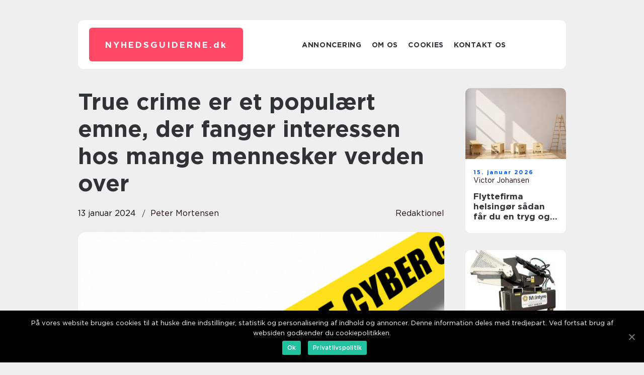

--- FILE ---
content_type: text/html; charset=UTF-8
request_url: https://nyhedsguiderne.dk/true-crime-er-et-populaert-emne-der-fanger-interessen-hos-mange-mennesker-verden-over/
body_size: 13034
content:
<!doctype html>
<html lang="da-DK">
<head>
    <meta charset="UTF-8">
    <meta name="viewport" content="width=device-width, initial-scale=1">

    <link rel="apple-touch-icon" sizes="180x180" href="https://nyhedsguiderne.dk/wp-content/themes/klikko7_c_04_06_2025/dest/images/favicon.png">
    <link rel="icon" type="image/png" sizes="32x32" href="https://nyhedsguiderne.dk/wp-content/themes/klikko7_c_04_06_2025/dest/images/favicon.png">
    <link rel="icon" type="image/png" sizes="16x16" href="https://nyhedsguiderne.dk/wp-content/themes/klikko7_c_04_06_2025/dest/images/favicon.png">
    <link href="https://nyhedsguiderne.dk/wp-content/themes/klikko7_c_04_06_2025/dest/fonts/fonts.css" rel="stylesheet">
            <title>True crime er et populært emne, der fanger interessen hos mange mennesker verden over</title>
    <meta name='robots' content='index, follow' />

	<!-- This site is optimized with the Yoast SEO plugin v25.3.1 - https://yoast.com/wordpress/plugins/seo/ -->
	<meta name="description" content="Opdag den spændende verden af true crime i denne omfattende artikel. Lær om historien og udviklingen af true crime, og få indsigt i hvorfor dette emne fascinerer så mange mennesker. Gå ikke glip af denne dybdegående undersøgelse af kriminelle begivenheder og deres indvirkning på samfundet." />
	<link rel="canonical" href="https://nyhedsguiderne.dk/true-crime-er-et-populaert-emne-der-fanger-interessen-hos-mange-mennesker-verden-over/" />
	<meta property="og:locale" content="da_DK" />
	<meta property="og:type" content="article" />
	<meta property="og:title" content="True Crime: En dybdegående undersøgelse af kriminalitetens fascinerende verden" />
	<meta property="og:description" content="Opdag den spændende verden af true crime i denne omfattende artikel. Lær om historien og udviklingen af true crime, og få indsigt i hvorfor dette emne fascinerer så mange mennesker. Gå ikke glip af denne dybdegående undersøgelse af kriminelle begivenheder og deres indvirkning på samfundet." />
	<meta property="og:url" content="https://nyhedsguiderne.dk/true-crime-er-et-populaert-emne-der-fanger-interessen-hos-mange-mennesker-verden-over/" />
	<meta property="og:site_name" content="Din guide til de vigtigste nyheder og begivenheder" />
	<meta property="article:published_time" content="2024-01-13T03:01:44+00:00" />
	<meta property="article:modified_time" content="2025-08-18T07:10:25+00:00" />
	<meta property="og:image" content="https://nyhedsguiderne.dk/wp-content/uploads/2024/01/pixabay-1862315.png" />
	<meta property="og:image:width" content="1000" />
	<meta property="og:image:height" content="445" />
	<meta property="og:image:type" content="image/png" />
	<meta name="author" content="Peter Mortensen" />
	<meta name="twitter:card" content="summary_large_image" />
	<script type="application/ld+json" class="yoast-schema-graph">{"@context":"https://schema.org","@graph":[{"@type":"WebPage","@id":"https://nyhedsguiderne.dk/true-crime-er-et-populaert-emne-der-fanger-interessen-hos-mange-mennesker-verden-over/","url":"https://nyhedsguiderne.dk/true-crime-er-et-populaert-emne-der-fanger-interessen-hos-mange-mennesker-verden-over/","name":"True Crime: En dybdegående undersøgelse af kriminalitetens fascinerende verden","isPartOf":{"@id":"https://nyhedsguiderne.dk/#website"},"primaryImageOfPage":{"@id":"https://nyhedsguiderne.dk/true-crime-er-et-populaert-emne-der-fanger-interessen-hos-mange-mennesker-verden-over/#primaryimage"},"image":{"@id":"https://nyhedsguiderne.dk/true-crime-er-et-populaert-emne-der-fanger-interessen-hos-mange-mennesker-verden-over/#primaryimage"},"thumbnailUrl":"https://nyhedsguiderne.dk/wp-content/uploads/2024/01/pixabay-1862315.png","datePublished":"2024-01-13T03:01:44+00:00","dateModified":"2025-08-18T07:10:25+00:00","author":{"@id":"https://nyhedsguiderne.dk/#/schema/person/ea04b88227b3b8e690b892d090afcf6e"},"description":"Opdag den spændende verden af true crime i denne omfattende artikel. Lær om historien og udviklingen af true crime, og få indsigt i hvorfor dette emne fascinerer så mange mennesker. Gå ikke glip af denne dybdegående undersøgelse af kriminelle begivenheder og deres indvirkning på samfundet.","breadcrumb":{"@id":"https://nyhedsguiderne.dk/true-crime-er-et-populaert-emne-der-fanger-interessen-hos-mange-mennesker-verden-over/#breadcrumb"},"inLanguage":"da-DK","potentialAction":[{"@type":"ReadAction","target":["https://nyhedsguiderne.dk/true-crime-er-et-populaert-emne-der-fanger-interessen-hos-mange-mennesker-verden-over/"]}]},{"@type":"ImageObject","inLanguage":"da-DK","@id":"https://nyhedsguiderne.dk/true-crime-er-et-populaert-emne-der-fanger-interessen-hos-mange-mennesker-verden-over/#primaryimage","url":"https://nyhedsguiderne.dk/wp-content/uploads/2024/01/pixabay-1862315.png","contentUrl":"https://nyhedsguiderne.dk/wp-content/uploads/2024/01/pixabay-1862315.png","width":1000,"height":445},{"@type":"BreadcrumbList","@id":"https://nyhedsguiderne.dk/true-crime-er-et-populaert-emne-der-fanger-interessen-hos-mange-mennesker-verden-over/#breadcrumb","itemListElement":[{"@type":"ListItem","position":1,"name":"Hjem","item":"https://nyhedsguiderne.dk/"},{"@type":"ListItem","position":2,"name":"True crime er et populært emne, der fanger interessen hos mange mennesker verden over"}]},{"@type":"WebSite","@id":"https://nyhedsguiderne.dk/#website","url":"https://nyhedsguiderne.dk/","name":"Din guide til de vigtigste nyheder og begivenheder","description":"Få en guide til de vigtigste nyheder og begivenheder fra forskellige kilder.","potentialAction":[{"@type":"SearchAction","target":{"@type":"EntryPoint","urlTemplate":"https://nyhedsguiderne.dk/?s={search_term_string}"},"query-input":{"@type":"PropertyValueSpecification","valueRequired":true,"valueName":"search_term_string"}}],"inLanguage":"da-DK"},{"@type":"Person","@id":"https://nyhedsguiderne.dk/#/schema/person/ea04b88227b3b8e690b892d090afcf6e","name":"Peter Mortensen","image":{"@type":"ImageObject","inLanguage":"da-DK","@id":"https://nyhedsguiderne.dk/#/schema/person/image/","url":"https://secure.gravatar.com/avatar/3533387db6842180ab9026a4bdc4b47c19cc2438cc5a3f31ca5581bc23fd3a1e?s=96&d=mm&r=g","contentUrl":"https://secure.gravatar.com/avatar/3533387db6842180ab9026a4bdc4b47c19cc2438cc5a3f31ca5581bc23fd3a1e?s=96&d=mm&r=g","caption":"Peter Mortensen"},"url":"https://nyhedsguiderne.dk/author/peter_mortensen/"}]}</script>
	<!-- / Yoast SEO plugin. -->


<link rel="alternate" type="application/rss+xml" title="Din guide til de vigtigste nyheder og begivenheder &raquo; True crime er et populært emne, der fanger interessen hos mange mennesker verden over-kommentar-feed" href="https://nyhedsguiderne.dk/true-crime-er-et-populaert-emne-der-fanger-interessen-hos-mange-mennesker-verden-over/feed/" />
<link rel="alternate" title="oEmbed (JSON)" type="application/json+oembed" href="https://nyhedsguiderne.dk/wp-json/oembed/1.0/embed?url=https%3A%2F%2Fnyhedsguiderne.dk%2Ftrue-crime-er-et-populaert-emne-der-fanger-interessen-hos-mange-mennesker-verden-over%2F" />
<link rel="alternate" title="oEmbed (XML)" type="text/xml+oembed" href="https://nyhedsguiderne.dk/wp-json/oembed/1.0/embed?url=https%3A%2F%2Fnyhedsguiderne.dk%2Ftrue-crime-er-et-populaert-emne-der-fanger-interessen-hos-mange-mennesker-verden-over%2F&#038;format=xml" />
<style id='wp-img-auto-sizes-contain-inline-css' type='text/css'>
img:is([sizes=auto i],[sizes^="auto," i]){contain-intrinsic-size:3000px 1500px}
/*# sourceURL=wp-img-auto-sizes-contain-inline-css */
</style>
<style id='wp-emoji-styles-inline-css' type='text/css'>

	img.wp-smiley, img.emoji {
		display: inline !important;
		border: none !important;
		box-shadow: none !important;
		height: 1em !important;
		width: 1em !important;
		margin: 0 0.07em !important;
		vertical-align: -0.1em !important;
		background: none !important;
		padding: 0 !important;
	}
/*# sourceURL=wp-emoji-styles-inline-css */
</style>
<style id='wp-block-library-inline-css' type='text/css'>
:root{--wp-block-synced-color:#7a00df;--wp-block-synced-color--rgb:122,0,223;--wp-bound-block-color:var(--wp-block-synced-color);--wp-editor-canvas-background:#ddd;--wp-admin-theme-color:#007cba;--wp-admin-theme-color--rgb:0,124,186;--wp-admin-theme-color-darker-10:#006ba1;--wp-admin-theme-color-darker-10--rgb:0,107,160.5;--wp-admin-theme-color-darker-20:#005a87;--wp-admin-theme-color-darker-20--rgb:0,90,135;--wp-admin-border-width-focus:2px}@media (min-resolution:192dpi){:root{--wp-admin-border-width-focus:1.5px}}.wp-element-button{cursor:pointer}:root .has-very-light-gray-background-color{background-color:#eee}:root .has-very-dark-gray-background-color{background-color:#313131}:root .has-very-light-gray-color{color:#eee}:root .has-very-dark-gray-color{color:#313131}:root .has-vivid-green-cyan-to-vivid-cyan-blue-gradient-background{background:linear-gradient(135deg,#00d084,#0693e3)}:root .has-purple-crush-gradient-background{background:linear-gradient(135deg,#34e2e4,#4721fb 50%,#ab1dfe)}:root .has-hazy-dawn-gradient-background{background:linear-gradient(135deg,#faaca8,#dad0ec)}:root .has-subdued-olive-gradient-background{background:linear-gradient(135deg,#fafae1,#67a671)}:root .has-atomic-cream-gradient-background{background:linear-gradient(135deg,#fdd79a,#004a59)}:root .has-nightshade-gradient-background{background:linear-gradient(135deg,#330968,#31cdcf)}:root .has-midnight-gradient-background{background:linear-gradient(135deg,#020381,#2874fc)}:root{--wp--preset--font-size--normal:16px;--wp--preset--font-size--huge:42px}.has-regular-font-size{font-size:1em}.has-larger-font-size{font-size:2.625em}.has-normal-font-size{font-size:var(--wp--preset--font-size--normal)}.has-huge-font-size{font-size:var(--wp--preset--font-size--huge)}.has-text-align-center{text-align:center}.has-text-align-left{text-align:left}.has-text-align-right{text-align:right}.has-fit-text{white-space:nowrap!important}#end-resizable-editor-section{display:none}.aligncenter{clear:both}.items-justified-left{justify-content:flex-start}.items-justified-center{justify-content:center}.items-justified-right{justify-content:flex-end}.items-justified-space-between{justify-content:space-between}.screen-reader-text{border:0;clip-path:inset(50%);height:1px;margin:-1px;overflow:hidden;padding:0;position:absolute;width:1px;word-wrap:normal!important}.screen-reader-text:focus{background-color:#ddd;clip-path:none;color:#444;display:block;font-size:1em;height:auto;left:5px;line-height:normal;padding:15px 23px 14px;text-decoration:none;top:5px;width:auto;z-index:100000}html :where(.has-border-color){border-style:solid}html :where([style*=border-top-color]){border-top-style:solid}html :where([style*=border-right-color]){border-right-style:solid}html :where([style*=border-bottom-color]){border-bottom-style:solid}html :where([style*=border-left-color]){border-left-style:solid}html :where([style*=border-width]){border-style:solid}html :where([style*=border-top-width]){border-top-style:solid}html :where([style*=border-right-width]){border-right-style:solid}html :where([style*=border-bottom-width]){border-bottom-style:solid}html :where([style*=border-left-width]){border-left-style:solid}html :where(img[class*=wp-image-]){height:auto;max-width:100%}:where(figure){margin:0 0 1em}html :where(.is-position-sticky){--wp-admin--admin-bar--position-offset:var(--wp-admin--admin-bar--height,0px)}@media screen and (max-width:600px){html :where(.is-position-sticky){--wp-admin--admin-bar--position-offset:0px}}

/*# sourceURL=wp-block-library-inline-css */
</style><style id='global-styles-inline-css' type='text/css'>
:root{--wp--preset--aspect-ratio--square: 1;--wp--preset--aspect-ratio--4-3: 4/3;--wp--preset--aspect-ratio--3-4: 3/4;--wp--preset--aspect-ratio--3-2: 3/2;--wp--preset--aspect-ratio--2-3: 2/3;--wp--preset--aspect-ratio--16-9: 16/9;--wp--preset--aspect-ratio--9-16: 9/16;--wp--preset--color--black: #000000;--wp--preset--color--cyan-bluish-gray: #abb8c3;--wp--preset--color--white: #ffffff;--wp--preset--color--pale-pink: #f78da7;--wp--preset--color--vivid-red: #cf2e2e;--wp--preset--color--luminous-vivid-orange: #ff6900;--wp--preset--color--luminous-vivid-amber: #fcb900;--wp--preset--color--light-green-cyan: #7bdcb5;--wp--preset--color--vivid-green-cyan: #00d084;--wp--preset--color--pale-cyan-blue: #8ed1fc;--wp--preset--color--vivid-cyan-blue: #0693e3;--wp--preset--color--vivid-purple: #9b51e0;--wp--preset--gradient--vivid-cyan-blue-to-vivid-purple: linear-gradient(135deg,rgb(6,147,227) 0%,rgb(155,81,224) 100%);--wp--preset--gradient--light-green-cyan-to-vivid-green-cyan: linear-gradient(135deg,rgb(122,220,180) 0%,rgb(0,208,130) 100%);--wp--preset--gradient--luminous-vivid-amber-to-luminous-vivid-orange: linear-gradient(135deg,rgb(252,185,0) 0%,rgb(255,105,0) 100%);--wp--preset--gradient--luminous-vivid-orange-to-vivid-red: linear-gradient(135deg,rgb(255,105,0) 0%,rgb(207,46,46) 100%);--wp--preset--gradient--very-light-gray-to-cyan-bluish-gray: linear-gradient(135deg,rgb(238,238,238) 0%,rgb(169,184,195) 100%);--wp--preset--gradient--cool-to-warm-spectrum: linear-gradient(135deg,rgb(74,234,220) 0%,rgb(151,120,209) 20%,rgb(207,42,186) 40%,rgb(238,44,130) 60%,rgb(251,105,98) 80%,rgb(254,248,76) 100%);--wp--preset--gradient--blush-light-purple: linear-gradient(135deg,rgb(255,206,236) 0%,rgb(152,150,240) 100%);--wp--preset--gradient--blush-bordeaux: linear-gradient(135deg,rgb(254,205,165) 0%,rgb(254,45,45) 50%,rgb(107,0,62) 100%);--wp--preset--gradient--luminous-dusk: linear-gradient(135deg,rgb(255,203,112) 0%,rgb(199,81,192) 50%,rgb(65,88,208) 100%);--wp--preset--gradient--pale-ocean: linear-gradient(135deg,rgb(255,245,203) 0%,rgb(182,227,212) 50%,rgb(51,167,181) 100%);--wp--preset--gradient--electric-grass: linear-gradient(135deg,rgb(202,248,128) 0%,rgb(113,206,126) 100%);--wp--preset--gradient--midnight: linear-gradient(135deg,rgb(2,3,129) 0%,rgb(40,116,252) 100%);--wp--preset--font-size--small: 13px;--wp--preset--font-size--medium: 20px;--wp--preset--font-size--large: 36px;--wp--preset--font-size--x-large: 42px;--wp--preset--spacing--20: 0.44rem;--wp--preset--spacing--30: 0.67rem;--wp--preset--spacing--40: 1rem;--wp--preset--spacing--50: 1.5rem;--wp--preset--spacing--60: 2.25rem;--wp--preset--spacing--70: 3.38rem;--wp--preset--spacing--80: 5.06rem;--wp--preset--shadow--natural: 6px 6px 9px rgba(0, 0, 0, 0.2);--wp--preset--shadow--deep: 12px 12px 50px rgba(0, 0, 0, 0.4);--wp--preset--shadow--sharp: 6px 6px 0px rgba(0, 0, 0, 0.2);--wp--preset--shadow--outlined: 6px 6px 0px -3px rgb(255, 255, 255), 6px 6px rgb(0, 0, 0);--wp--preset--shadow--crisp: 6px 6px 0px rgb(0, 0, 0);}:where(.is-layout-flex){gap: 0.5em;}:where(.is-layout-grid){gap: 0.5em;}body .is-layout-flex{display: flex;}.is-layout-flex{flex-wrap: wrap;align-items: center;}.is-layout-flex > :is(*, div){margin: 0;}body .is-layout-grid{display: grid;}.is-layout-grid > :is(*, div){margin: 0;}:where(.wp-block-columns.is-layout-flex){gap: 2em;}:where(.wp-block-columns.is-layout-grid){gap: 2em;}:where(.wp-block-post-template.is-layout-flex){gap: 1.25em;}:where(.wp-block-post-template.is-layout-grid){gap: 1.25em;}.has-black-color{color: var(--wp--preset--color--black) !important;}.has-cyan-bluish-gray-color{color: var(--wp--preset--color--cyan-bluish-gray) !important;}.has-white-color{color: var(--wp--preset--color--white) !important;}.has-pale-pink-color{color: var(--wp--preset--color--pale-pink) !important;}.has-vivid-red-color{color: var(--wp--preset--color--vivid-red) !important;}.has-luminous-vivid-orange-color{color: var(--wp--preset--color--luminous-vivid-orange) !important;}.has-luminous-vivid-amber-color{color: var(--wp--preset--color--luminous-vivid-amber) !important;}.has-light-green-cyan-color{color: var(--wp--preset--color--light-green-cyan) !important;}.has-vivid-green-cyan-color{color: var(--wp--preset--color--vivid-green-cyan) !important;}.has-pale-cyan-blue-color{color: var(--wp--preset--color--pale-cyan-blue) !important;}.has-vivid-cyan-blue-color{color: var(--wp--preset--color--vivid-cyan-blue) !important;}.has-vivid-purple-color{color: var(--wp--preset--color--vivid-purple) !important;}.has-black-background-color{background-color: var(--wp--preset--color--black) !important;}.has-cyan-bluish-gray-background-color{background-color: var(--wp--preset--color--cyan-bluish-gray) !important;}.has-white-background-color{background-color: var(--wp--preset--color--white) !important;}.has-pale-pink-background-color{background-color: var(--wp--preset--color--pale-pink) !important;}.has-vivid-red-background-color{background-color: var(--wp--preset--color--vivid-red) !important;}.has-luminous-vivid-orange-background-color{background-color: var(--wp--preset--color--luminous-vivid-orange) !important;}.has-luminous-vivid-amber-background-color{background-color: var(--wp--preset--color--luminous-vivid-amber) !important;}.has-light-green-cyan-background-color{background-color: var(--wp--preset--color--light-green-cyan) !important;}.has-vivid-green-cyan-background-color{background-color: var(--wp--preset--color--vivid-green-cyan) !important;}.has-pale-cyan-blue-background-color{background-color: var(--wp--preset--color--pale-cyan-blue) !important;}.has-vivid-cyan-blue-background-color{background-color: var(--wp--preset--color--vivid-cyan-blue) !important;}.has-vivid-purple-background-color{background-color: var(--wp--preset--color--vivid-purple) !important;}.has-black-border-color{border-color: var(--wp--preset--color--black) !important;}.has-cyan-bluish-gray-border-color{border-color: var(--wp--preset--color--cyan-bluish-gray) !important;}.has-white-border-color{border-color: var(--wp--preset--color--white) !important;}.has-pale-pink-border-color{border-color: var(--wp--preset--color--pale-pink) !important;}.has-vivid-red-border-color{border-color: var(--wp--preset--color--vivid-red) !important;}.has-luminous-vivid-orange-border-color{border-color: var(--wp--preset--color--luminous-vivid-orange) !important;}.has-luminous-vivid-amber-border-color{border-color: var(--wp--preset--color--luminous-vivid-amber) !important;}.has-light-green-cyan-border-color{border-color: var(--wp--preset--color--light-green-cyan) !important;}.has-vivid-green-cyan-border-color{border-color: var(--wp--preset--color--vivid-green-cyan) !important;}.has-pale-cyan-blue-border-color{border-color: var(--wp--preset--color--pale-cyan-blue) !important;}.has-vivid-cyan-blue-border-color{border-color: var(--wp--preset--color--vivid-cyan-blue) !important;}.has-vivid-purple-border-color{border-color: var(--wp--preset--color--vivid-purple) !important;}.has-vivid-cyan-blue-to-vivid-purple-gradient-background{background: var(--wp--preset--gradient--vivid-cyan-blue-to-vivid-purple) !important;}.has-light-green-cyan-to-vivid-green-cyan-gradient-background{background: var(--wp--preset--gradient--light-green-cyan-to-vivid-green-cyan) !important;}.has-luminous-vivid-amber-to-luminous-vivid-orange-gradient-background{background: var(--wp--preset--gradient--luminous-vivid-amber-to-luminous-vivid-orange) !important;}.has-luminous-vivid-orange-to-vivid-red-gradient-background{background: var(--wp--preset--gradient--luminous-vivid-orange-to-vivid-red) !important;}.has-very-light-gray-to-cyan-bluish-gray-gradient-background{background: var(--wp--preset--gradient--very-light-gray-to-cyan-bluish-gray) !important;}.has-cool-to-warm-spectrum-gradient-background{background: var(--wp--preset--gradient--cool-to-warm-spectrum) !important;}.has-blush-light-purple-gradient-background{background: var(--wp--preset--gradient--blush-light-purple) !important;}.has-blush-bordeaux-gradient-background{background: var(--wp--preset--gradient--blush-bordeaux) !important;}.has-luminous-dusk-gradient-background{background: var(--wp--preset--gradient--luminous-dusk) !important;}.has-pale-ocean-gradient-background{background: var(--wp--preset--gradient--pale-ocean) !important;}.has-electric-grass-gradient-background{background: var(--wp--preset--gradient--electric-grass) !important;}.has-midnight-gradient-background{background: var(--wp--preset--gradient--midnight) !important;}.has-small-font-size{font-size: var(--wp--preset--font-size--small) !important;}.has-medium-font-size{font-size: var(--wp--preset--font-size--medium) !important;}.has-large-font-size{font-size: var(--wp--preset--font-size--large) !important;}.has-x-large-font-size{font-size: var(--wp--preset--font-size--x-large) !important;}
/*# sourceURL=global-styles-inline-css */
</style>

<style id='classic-theme-styles-inline-css' type='text/css'>
/*! This file is auto-generated */
.wp-block-button__link{color:#fff;background-color:#32373c;border-radius:9999px;box-shadow:none;text-decoration:none;padding:calc(.667em + 2px) calc(1.333em + 2px);font-size:1.125em}.wp-block-file__button{background:#32373c;color:#fff;text-decoration:none}
/*# sourceURL=/wp-includes/css/classic-themes.min.css */
</style>
<link rel='stylesheet' id='theme-a-style-css' href='https://nyhedsguiderne.dk/wp-content/themes/klikko7_c_04_06_2025/style.css?ver=6.9' type='text/css' media='all' />
<link rel='stylesheet' id='main-style-css' href='https://nyhedsguiderne.dk/wp-content/themes/klikko7_c_04_06_2025/dest/css/app.css?ver=6.9' type='text/css' media='all' />
<link rel='stylesheet' id='owl-carousel-css' href='https://nyhedsguiderne.dk/wp-content/themes/klikko7_c_04_06_2025/dest/css/owl.carousel.min.css?ver=1' type='text/css' media='all' />
<script type="text/javascript" src="https://nyhedsguiderne.dk/wp-includes/js/jquery/jquery.min.js?ver=3.7.1" id="jquery-core-js"></script>
<script type="text/javascript" src="https://nyhedsguiderne.dk/wp-includes/js/jquery/jquery-migrate.min.js?ver=3.4.1" id="jquery-migrate-js"></script>
<link rel="https://api.w.org/" href="https://nyhedsguiderne.dk/wp-json/" /><link rel="alternate" title="JSON" type="application/json" href="https://nyhedsguiderne.dk/wp-json/wp/v2/posts/271" /><link rel="EditURI" type="application/rsd+xml" title="RSD" href="https://nyhedsguiderne.dk/xmlrpc.php?rsd" />
<meta name="generator" content="WordPress 6.9" />
<link rel='shortlink' href='https://nyhedsguiderne.dk/?p=271' />
<script type="text/javascript">var ajaxurl = "https://nyhedsguiderne.dk/wp-admin/admin-ajax.php";</script>
    <script type="application/ld+json">
        {
          "@context": "https://schema.org",
          "@type": "NewsArticle",
          "mainEntityOfPage": {
            "@type": "WebPage",
            "@id": "https://nyhedsguiderne.dk/true-crime-er-et-populaert-emne-der-fanger-interessen-hos-mange-mennesker-verden-over/"
          },
          "headline": "True crime er et populært emne, der fanger interessen hos mange mennesker verden over",
          "image": "https://nyhedsguiderne.dk/wp-content/uploads/2024/01/pixabay-1862315.png",
          "datePublished": "2024-01-13T04:01:44+01:00",
          "dateModified":  "2025-08-18T09:10:25+02:00",
          "author": {
            "@type": "Person",
            "name": "Peter Mortensen"
          },
          "publisher": {
             "@type": "Organization",
             "name": "Din guide til de vigtigste nyheder og begivenheder",
             "logo": {
                "@type": "ImageObject",
                "url": "https://nyhedsguiderne.dk/wp-content/themes/klikko7_c_04_06_2025/dest/images/favicon.png"
             }
          }
        }

    </script>

    </head>

<body class="wp-singular post-template-default single single-post postid-271 single-format-standard wp-theme-klikko7_c_04_06_2025">
<main>
    <div class="czd-top-banner">
        <div id="HeaderWideBanner970" class="czd-banner czd-wide-banner"></div>    </div>
    <div class="czd-main-wrapper">
        <div class="czd-left-banner-block">
            <div id="LeftSidebarScrollBanner300" class="czd-banner"></div>        </div>
        <div class="czd-section-body">
            <header class="czd-header-block">
                <div class="czd-max-width-content czd-container-fluid">
                    <div class="czd-header-block__wrapper">
                        <div class="czd-header-logo__wrapper">
                            <a href="https://nyhedsguiderne.dk" class="czd-header-logo">
                                <span class="czd-site-name">
                                    nyhedsguiderne.<span>dk</span>                                </span>
                            </a>
                        </div>

                        <div id="czd-burger-nav" class="czd-nav__burger">
                            <i class="czd-burger-item"></i>
                            <i class="czd-burger-item"></i>
                            <i class="czd-burger-item"></i>
                        </div>

                        <div class="czd-header-nav">
                            <div class="menu-klikko-main-menu-container"><ul id="menu-klikko-main-menu" class="menu"><li id="menu-item-461" class="menu-item menu-item-type-post_type menu-item-object-page menu-item-461"><a href="https://nyhedsguiderne.dk/annoncering/">Annoncering</a></li>
<li id="menu-item-462" class="menu-item menu-item-type-post_type menu-item-object-page menu-item-462"><a href="https://nyhedsguiderne.dk/om-os/">Om os</a></li>
<li id="menu-item-463" class="menu-item menu-item-type-post_type menu-item-object-page menu-item-privacy-policy menu-item-463"><a rel="privacy-policy" href="https://nyhedsguiderne.dk/cookies/">Cookies</a></li>
<li id="menu-item-464" class="menu-item menu-item-type-post_type menu-item-object-page menu-item-464"><a href="https://nyhedsguiderne.dk/kontakt-os/">Kontakt os</a></li>
</ul></div>
                            <div class="czd-header-nav__close">
                                <span></span>
                                <span></span>
                            </div>
                        </div>
                    </div>
                    <div class="czd-mobile-banner-top">
                        <div id="LeftSidebarScrollBanner300" class="czd-banner"></div>                    </div>
                </div>
            </header>

    <div class="czd-single-blog">
        <section class="czd-main-content">
            <div class="czd-main-block">
                <div class="czd-hero-content">
                    <h1>True crime er et populært emne, der fanger interessen hos mange mennesker verden over</h1>
                                        <div class="czd-hero-data">
                        <div class="czd-card-info">
                            <div class="czd-card-date">
                                13 januar 2024                            </div>
                            <div class="czd-card-author">
                                <a href="https://nyhedsguiderne.dk/author/peter_mortensen/">Peter Mortensen</a>                            </div>
                        </div>
                                                    <div class="czd-card-categories">
                                <a href="https://nyhedsguiderne.dk/category/redaktionel/" rel="tag">redaktionel</a>                            </div>
                                            </div>
                                            <div class="czd-main-content__image">
                            <img width="728" height="445" src="https://nyhedsguiderne.dk/wp-content/uploads/2024/01/pixabay-1862315-728x445.png" class="attachment-front-large size-front-large" alt="" decoding="async" fetchpriority="high" />                        </div>
                                        <div class="czd-main-content__text">
                                                <p>
                         <picture><source srcset="https://wsnonline.dk/storage/image-gallery-images/pixabay-268908.webp" type="image/webp"><source srcset="https://wsnonline.dk/storage/image-gallery-images/pixabay-268908.webp" type="image/jpeg"><img decoding="async" style="max-width: 400px!important; height: auto!important;display: block!important; margin-left: auto!important; margin-right: auto!important;" src="https://wsnonline.dk/storage/image-gallery-images/pixabay-268908.jpeg" alt="crime">
                         </picture></p>
<p>Det handler om virkelige kriminelle begivenheder, der har fundet sted, og hvordan de forskellige forbrydelser er blevet løst. I denne artikel vil vi udforske, hvad true crime handler om, hvordan det er udviklet sig over tid, og hvorfor det fascinerer så mange mennesker.</p>
<p>True crime kan defineres som enhver form for kriminalitet, der er baseret på virkelige hændelser. Det kan omfatte alt fra seriemordere til forsvindinger, økonomisk kriminalitet og gidseltagninger. Dette emne inddrager ofte politiarbejde, efterforskning og retssystemet, og det giver læseren eller seeren et indblik i kriminelles sind og handlinger.</p>
<p>For personer, der er generelt interesseret i true crime, er der nogle vigtige ting at være opmærksom på. Først og fremmest er det vigtigt at huske, at det er virkelige begivenheder, der har haft alvorlige konsekvenser for ofrene og deres pårørende. Det er derfor vigtigt at behandle emnet med respekt og følsomhed.</p>
<p>Desuden er det vigtigt at være klar over, at der kan være grafisk og forstyrrende indhold forbundet med true crime. Kriminalitet er sjældent glamourøst, og mange forbrydelser er meget voldsomme og grusomme. Det er vigtigt at være mentalt forberedt på dette og være opmærksom på ens personlige grænser.</p>
<p>Nu hvor vi har diskuteret, hvad true crime handler om, lad os se på, hvordan det er udviklet sig over tid. Historisk set har mennesker altid haft en fascination for forbrydelser og kriminalitet. Kriminelle begivenheder har altid været en kilde til interesse og nyhedshistorier. Tidligere blev disse historier primært dækket i aviser og senere på radio og tv.</p>
<p>I de senere år er true crime blevet mere populært som en underholdningsform. Der er udgivet mange bøger, tv-serier, film og podcasts om emnet, der har fanget en bredere interesse. True crime er blevet en genre i sig selv, og der findes nu et væld af forskellige medier og platforme, der fokuserer på dette emne.</p>
<p>En af grundene til, at true crime er så populært, er, at det imødekommer vores behov for spænding og uhygge på en sikker måde. Vi kan udforske verdenen af kriminalitet gennem medierne uden at risikere at blive ofre for forbrydelserne selv. Det giver os også mulighed for at forstå psykologi og motivene bag kriminelle handlinger.</p>
<p>For at strukturere denne artikel på en måde, der øger sandsynligheden for at blive vist som et featured snippet på en Google-søgning, kan vi opsætte følgende bulletpoints:</p>
<p>&#8211; Hvad er true crime?</p>
<p>&#8211; Interesse for true crime gennem historien</p>
<p>&#8211; Popularitet af true crime i moderne medier</p>
<p>&#8211; Psykologiske aspekter af true crime</p>
<p>&#8211; Betydningen af respekt og følsomhed</p>
<p>Nu vil jeg gerne indsætte en video, der udforsker et kendt true crime-tilfælde og giver læserne en mulighed for at se en interessant og informativ kilde.</p>
<p><span style="width:560px;height:315px;display:block;margin:20px auto 40px;" class="fx-youtube-iframe-box"><br />
                                <iframe style="display:block;margin:auto;border: unset;" width="560" height="315" src="https://www.youtube.com/embed/VmEvUTl6UL4"
                                            title="crime" frameborder="0"
                                            allow="accelerometer; autoplay; clipboard-write; encrypted-media; gyroscope; picture-in-picture; web-share" allowfullscreen><br />
                                </iframe><br />
                            </span></p>
<p>For privatkunder, der er interesseret i true crime, er denne artikel en mulighed for at lære mere om, hvad emnet handler om, og hvordan det er udviklet sig over tid. Det er vigtigt at huske, at true crime er baseret på virkelige begivenheder og kan være grafisk og forstyrrende. Det er nødvendigt at behandle emnet med respekt og empati for ofrene.</p>
<p>I sidste ende er true crime en interessant genre, der giver os mulighed for at udforske kriminalitetens mørke side på en sikker måde. Det tilbyder også muligheden for at forstå psykologien bag kriminelle handlinger og det retssystem, der hjælper med at opklare forbrydelserne.</p>
<p>Hvad end din motivation er for at udforske true crime, er det vigtigt at gøre det med respekt og forståelse for ofrene. Ved at læse om denne genre kan vi få et indblik i menneskets mørkeste handlinger og forhåbentlig lære og vokse af det.</p>
<div class="schema-faq-wrapper">
<h2 style="text-align: center; margin-bottom: 20px;"><span style="border: 1px solid black; padding: 10px 50px;">FAQ</span><br />
		</h2>
<div itemscope itemtype="https://schema.org/FAQPage" style="border: 1px solid black; padding: 20px;">
<div itemscope itemprop="mainEntity" itemtype="https://schema.org/Question">
<h3><span itemprop="name">Hvad er true crime?</span></h3>
<div itemscope itemprop="acceptedAnswer" itemtype="https://schema.org/Answer">
<div itemprop="text">True crime handler om virkelige kriminelle begivenheder og hvordan de er blevet løst. Det inddrager politiarbejde, efterforskning og retssystemet og giver et indblik i kriminelles sind og handlinger.</div>
</p></div>
</p></div>
<div itemscope itemprop="mainEntity" itemtype="https://schema.org/Question">
<h3><span itemprop="name">Hvorfor er true crime så populært?</span></h3>
<div itemscope itemprop="acceptedAnswer" itemtype="https://schema.org/Answer">
<div itemprop="text">True crime er populært, fordi det imødekommer vores behov for spænding og uhygge på en sikker måde. Det giver os mulighed for at udforske verdenen af kriminalitet uden at være i fare og forstå psykologien bag kriminelle handlinger.</div>
</p></div>
</p></div>
<div itemscope itemprop="mainEntity" itemtype="https://schema.org/Question">
<h3><span itemprop="name">Hvordan kan man udforske true crime på en respektfuld måde?</span></h3>
<div itemscope itemprop="acceptedAnswer" itemtype="https://schema.org/Answer">
<div itemprop="text">Det er vigtigt at behandle true crime med respekt og følsomhed, da det handler om virkelige begivenheder med alvorlige konsekvenser for ofrene og deres pårørende. Man skal være opmærksom på det grafiske og forstyrrende indhold og være klar over ens personlige grænser.</div>
</p></div>
</p></div>
</p></div>
</p></div>
                        
    <div class="czd-section-sitemap">
        <a href="https://nyhedsguiderne.dk/sitemap/" class="czd-sitemap-title">
            Få læst flere indlæg her        </a>
    </div>

                        </div>
                    <div class="czd-inner-content-banner czd-middle">
    <div id="BodyMiddleWideBanner728" class="czd-banner czd-banner-m"></div>
    <div id="BodyMiddleMobileBanner320" class="czd-banner czd-banner-s"></div>
</div>                </div>
            </div>
            <aside class="czd-sidebar-block">
                
<div class="czd-sidebar-post">
            <div class="czd-sidebar-post__item">
            <a href="https://nyhedsguiderne.dk/flyttefirma-helsingoer-saadan-faar-du-en-tryg-og-effektiv-flytning/" class="czd-post-thumbnail">
                <img width="200" height="141" src="https://nyhedsguiderne.dk/wp-content/uploads/2026/01/shutterstock_532049749-200x141.jpg" class="attachment-sidebar-image size-sidebar-image" alt="" decoding="async" />            </a>
            <div class="czd-sidebar-post__body">
                
    <div class="czd-card-footer">
        <span class="czd-card-footer__time">
            15. januar 2026        </span>
        <span class="czd-card-footer__author">
            <a href="https://nyhedsguiderne.dk/author/victor_johansen/">Victor Johansen</a>        </span>
    </div>

                    <a href="https://nyhedsguiderne.dk/flyttefirma-helsingoer-saadan-faar-du-en-tryg-og-effektiv-flytning/">
                    <h3 class="czd-short-title">Flyttefirma helsingør  sådan får du en tryg og effektiv flytning</h3>
                </a>
            </div>
        </div>
                <div class="czd-sidebar-post__item">
            <a href="https://nyhedsguiderne.dk/alligatorsaks-effektiv-skrotbearbejdning-og-genbrug-i-praksis/" class="czd-post-thumbnail">
                <img width="200" height="141" src="https://nyhedsguiderne.dk/wp-content/uploads/2026/01/69d7cb07fff78711a392f3e702c7265b28ce031a-200x141.jpg" class="attachment-sidebar-image size-sidebar-image" alt="" decoding="async" />            </a>
            <div class="czd-sidebar-post__body">
                
    <div class="czd-card-footer">
        <span class="czd-card-footer__time">
            07. januar 2026        </span>
        <span class="czd-card-footer__author">
            <a href="https://nyhedsguiderne.dk/author/amalie_thomsen/">Amalie Thomsen</a>        </span>
    </div>

                    <a href="https://nyhedsguiderne.dk/alligatorsaks-effektiv-skrotbearbejdning-og-genbrug-i-praksis/">
                    <h3 class="czd-short-title">Alligatorsaks  effektiv skrotbearbejdning og genbrug i praksis</h3>
                </a>
            </div>
        </div>
                <div class="czd-sidebar-post__item">
            <a href="https://nyhedsguiderne.dk/synsproeve-i-aarhus-vejen-til-et-bedre-syn/" class="czd-post-thumbnail">
                <img width="200" height="141" src="https://nyhedsguiderne.dk/wp-content/uploads/2025/11/pixabay-5028090-200x141.jpeg" class="attachment-sidebar-image size-sidebar-image" alt="" decoding="async" />            </a>
            <div class="czd-sidebar-post__body">
                
    <div class="czd-card-footer">
        <span class="czd-card-footer__time">
            30. november 2025        </span>
        <span class="czd-card-footer__author">
            <a href="https://nyhedsguiderne.dk/author/toke_larsen/">Toke Larsen</a>        </span>
    </div>

                    <a href="https://nyhedsguiderne.dk/synsproeve-i-aarhus-vejen-til-et-bedre-syn/">
                    <h3 class="czd-short-title">Synsprøve i Århus: Vejen til et bedre syn</h3>
                </a>
            </div>
        </div>
                <div class="czd-sidebar-banner-block">
            <div id="SidebarSquareBanner200" class="czd-banner czd-sidebar-banner"></div>        </div>
            <div class="czd-sidebar-post__item">
            <a href="https://nyhedsguiderne.dk/lej-en-vikar-loesning-paa-fleksibelt-medarbejderbehov/" class="czd-post-thumbnail">
                <img width="200" height="141" src="https://nyhedsguiderne.dk/wp-content/uploads/2025/11/6724ac4ac00b6-200x141.jpeg" class="attachment-sidebar-image size-sidebar-image" alt="" decoding="async" />            </a>
            <div class="czd-sidebar-post__body">
                
    <div class="czd-card-footer">
        <span class="czd-card-footer__time">
            28. november 2025        </span>
        <span class="czd-card-footer__author">
            <a href="https://nyhedsguiderne.dk/author/amalie_thomsen/">Amalie Thomsen</a>        </span>
    </div>

                    <a href="https://nyhedsguiderne.dk/lej-en-vikar-loesning-paa-fleksibelt-medarbejderbehov/">
                    <h3 class="czd-short-title">Lej en vikar: Løsning på fleksibelt medarbejderbehov</h3>
                </a>
            </div>
        </div>
                <div class="czd-sidebar-post__item">
            <a href="https://nyhedsguiderne.dk/giv-jeres-parforhold-ny-energi-med-parterapi-paa-frederiksberg/" class="czd-post-thumbnail">
                <img width="200" height="141" src="https://nyhedsguiderne.dk/wp-content/uploads/2025/11/pixabay-1853650-200x141.jpeg" class="attachment-sidebar-image size-sidebar-image" alt="" decoding="async" />            </a>
            <div class="czd-sidebar-post__body">
                
    <div class="czd-card-footer">
        <span class="czd-card-footer__time">
            14. november 2025        </span>
        <span class="czd-card-footer__author">
            <a href="https://nyhedsguiderne.dk/author/victor_johansen/">Victor Johansen</a>        </span>
    </div>

                    <a href="https://nyhedsguiderne.dk/giv-jeres-parforhold-ny-energi-med-parterapi-paa-frederiksberg/">
                    <h3 class="czd-short-title">Giv jeres parforhold ny energi med parterapi på Frederiksberg</h3>
                </a>
            </div>
        </div>
                <div class="czd-sidebar-post__item">
            <a href="https://nyhedsguiderne.dk/kageprint-goer-din-kage-til-et-mestervaerk/" class="czd-post-thumbnail">
                <img width="200" height="141" src="https://nyhedsguiderne.dk/wp-content/uploads/2025/11/pixabay-3751523-200x141.jpeg" class="attachment-sidebar-image size-sidebar-image" alt="" decoding="async" />            </a>
            <div class="czd-sidebar-post__body">
                
    <div class="czd-card-footer">
        <span class="czd-card-footer__time">
            13. november 2025        </span>
        <span class="czd-card-footer__author">
            <a href="https://nyhedsguiderne.dk/author/toke_larsen/">Toke Larsen</a>        </span>
    </div>

                    <a href="https://nyhedsguiderne.dk/kageprint-goer-din-kage-til-et-mestervaerk/">
                    <h3 class="czd-short-title">Kageprint: Gør din kage til et mesterværk</h3>
                </a>
            </div>
        </div>
                <div class="czd-sidebar-post__item">
            <a href="https://nyhedsguiderne.dk/advokat-i-vejen-den-rette-juridiske-raadgiver/" class="czd-post-thumbnail">
                <img width="200" height="141" src="https://nyhedsguiderne.dk/wp-content/uploads/2025/11/pixabay-8858773-200x141.jpeg" class="attachment-sidebar-image size-sidebar-image" alt="" decoding="async" />            </a>
            <div class="czd-sidebar-post__body">
                
    <div class="czd-card-footer">
        <span class="czd-card-footer__time">
            04. november 2025        </span>
        <span class="czd-card-footer__author">
            <a href="https://nyhedsguiderne.dk/author/amalie_thomsen/">Amalie Thomsen</a>        </span>
    </div>

                    <a href="https://nyhedsguiderne.dk/advokat-i-vejen-den-rette-juridiske-raadgiver/">
                    <h3 class="czd-short-title">Advokat i Vejen: Den rette juridiske rådgiver</h3>
                </a>
            </div>
        </div>
                <div class="czd-sidebar-post__item">
            <a href="https://nyhedsguiderne.dk/bedemand-i-haderslev-et-roligt-farvel/" class="czd-post-thumbnail">
                <img width="200" height="141" src="https://nyhedsguiderne.dk/wp-content/uploads/2025/11/pixabay-2421821-200x141.jpeg" class="attachment-sidebar-image size-sidebar-image" alt="" decoding="async" />            </a>
            <div class="czd-sidebar-post__body">
                
    <div class="czd-card-footer">
        <span class="czd-card-footer__time">
            03. november 2025        </span>
        <span class="czd-card-footer__author">
            <a href="https://nyhedsguiderne.dk/author/victor_johansen/">Victor Johansen</a>        </span>
    </div>

                    <a href="https://nyhedsguiderne.dk/bedemand-i-haderslev-et-roligt-farvel/">
                    <h3 class="czd-short-title">Bedemand i Haderslev: Et roligt farvel</h3>
                </a>
            </div>
        </div>
                <div class="czd-sidebar-post__item">
            <a href="https://nyhedsguiderne.dk/levering-af-sand-optimal-loesning-til-dine-projekter/" class="czd-post-thumbnail">
                <img width="200" height="141" src="https://nyhedsguiderne.dk/wp-content/uploads/2025/11/6779925a31bbf-200x141.jpeg" class="attachment-sidebar-image size-sidebar-image" alt="" decoding="async" />            </a>
            <div class="czd-sidebar-post__body">
                
    <div class="czd-card-footer">
        <span class="czd-card-footer__time">
            03. november 2025        </span>
        <span class="czd-card-footer__author">
            <a href="https://nyhedsguiderne.dk/author/toke_larsen/">Toke Larsen</a>        </span>
    </div>

                    <a href="https://nyhedsguiderne.dk/levering-af-sand-optimal-loesning-til-dine-projekter/">
                    <h3 class="czd-short-title">Levering af sand: Optimal løsning til dine projekter</h3>
                </a>
            </div>
        </div>
                <div class="czd-sidebar-post__item">
            <a href="https://nyhedsguiderne.dk/bolig-til-leje-i-viborg-find-din-naeste-hjem/" class="czd-post-thumbnail">
                <img width="200" height="141" src="https://nyhedsguiderne.dk/wp-content/uploads/2025/11/pixabay-7540353-200x141.jpeg" class="attachment-sidebar-image size-sidebar-image" alt="" decoding="async" />            </a>
            <div class="czd-sidebar-post__body">
                
    <div class="czd-card-footer">
        <span class="czd-card-footer__time">
            03. november 2025        </span>
        <span class="czd-card-footer__author">
            <a href="https://nyhedsguiderne.dk/author/amalie_thomsen/">Amalie Thomsen</a>        </span>
    </div>

                    <a href="https://nyhedsguiderne.dk/bolig-til-leje-i-viborg-find-din-naeste-hjem/">
                    <h3 class="czd-short-title">Bolig til leje i Viborg: Find din næste hjem</h3>
                </a>
            </div>
        </div>
                <div class="czd-sidebar-post__item">
            <a href="https://nyhedsguiderne.dk/alt-du-skal-vide-om-fadoelsanlaeg/" class="czd-post-thumbnail">
                <img width="200" height="141" src="https://nyhedsguiderne.dk/wp-content/uploads/2025/11/6728cd2f01e79-200x141.jpeg" class="attachment-sidebar-image size-sidebar-image" alt="" decoding="async" />            </a>
            <div class="czd-sidebar-post__body">
                
    <div class="czd-card-footer">
        <span class="czd-card-footer__time">
            02. november 2025        </span>
        <span class="czd-card-footer__author">
            <a href="https://nyhedsguiderne.dk/author/victor_johansen/">Victor Johansen</a>        </span>
    </div>

                    <a href="https://nyhedsguiderne.dk/alt-du-skal-vide-om-fadoelsanlaeg/">
                    <h3 class="czd-short-title">Alt du skal vide om fadølsanlæg</h3>
                </a>
            </div>
        </div>
                <div class="czd-sidebar-post__item">
            <a href="https://nyhedsguiderne.dk/maler-til-erhverv-professionel-malerservice-for-virksomheder/" class="czd-post-thumbnail">
                <img width="200" height="141" src="https://nyhedsguiderne.dk/wp-content/uploads/2025/11/pixabay-4191398-200x141.jpeg" class="attachment-sidebar-image size-sidebar-image" alt="" decoding="async" />            </a>
            <div class="czd-sidebar-post__body">
                
    <div class="czd-card-footer">
        <span class="czd-card-footer__time">
            02. november 2025        </span>
        <span class="czd-card-footer__author">
            <a href="https://nyhedsguiderne.dk/author/toke_larsen/">Toke Larsen</a>        </span>
    </div>

                    <a href="https://nyhedsguiderne.dk/maler-til-erhverv-professionel-malerservice-for-virksomheder/">
                    <h3 class="czd-short-title">Maler til erhverv: Professionel malerservice for virksomheder</h3>
                </a>
            </div>
        </div>
        </div>
            </aside>
        </section>
        
    <h2 class="czd-more-news">
        Flere Nyheder    </h2>

                        <div class="czd-main-content__recent">
                                    <div class="czd-main-block__item">
                            <div class="czd-main-block__item__image">
            <a href="https://nyhedsguiderne.dk/flyttefirma-helsingoer-saadan-faar-du-en-tryg-og-effektiv-flytning/" class="czd-post-thumbnail">
        <img width="160" height="160" src="https://nyhedsguiderne.dk/wp-content/uploads/2026/01/shutterstock_532049749-160x160.jpg" class="attachment-front-image size-front-image" alt="" decoding="async" />    </a>
        </div>
    <div class="czd-main-block__item__info">
        <span class="czd-main-block__item_date">
            15. januar 2026        </span>
        <a href="https://nyhedsguiderne.dk/flyttefirma-helsingoer-saadan-faar-du-en-tryg-og-effektiv-flytning/">
            <h3 class="czd-short-title">Flyttefirma helsingør  sådan får du en tryg og effektiv flytning</h3>
        </a>
    </div>
                    </div>
                                    <div class="czd-main-block__item">
                            <div class="czd-main-block__item__image">
            <a href="https://nyhedsguiderne.dk/alligatorsaks-effektiv-skrotbearbejdning-og-genbrug-i-praksis/" class="czd-post-thumbnail">
        <img width="160" height="160" src="https://nyhedsguiderne.dk/wp-content/uploads/2026/01/69d7cb07fff78711a392f3e702c7265b28ce031a-160x160.jpg" class="attachment-front-image size-front-image" alt="" decoding="async" />    </a>
        </div>
    <div class="czd-main-block__item__info">
        <span class="czd-main-block__item_date">
            07. januar 2026        </span>
        <a href="https://nyhedsguiderne.dk/alligatorsaks-effektiv-skrotbearbejdning-og-genbrug-i-praksis/">
            <h3 class="czd-short-title">Alligatorsaks  effektiv skrotbearbejdning og genbrug i praksis</h3>
        </a>
    </div>
                    </div>
                                    <div class="czd-main-block__item">
                            <div class="czd-main-block__item__image">
            <a href="https://nyhedsguiderne.dk/synsproeve-i-aarhus-vejen-til-et-bedre-syn/" class="czd-post-thumbnail">
        <img width="160" height="160" src="https://nyhedsguiderne.dk/wp-content/uploads/2025/11/pixabay-5028090-160x160.jpeg" class="attachment-front-image size-front-image" alt="" decoding="async" />    </a>
        </div>
    <div class="czd-main-block__item__info">
        <span class="czd-main-block__item_date">
            30. november 2025        </span>
        <a href="https://nyhedsguiderne.dk/synsproeve-i-aarhus-vejen-til-et-bedre-syn/">
            <h3 class="czd-short-title">Synsprøve i Århus: Vejen til et bedre syn</h3>
        </a>
    </div>
                    </div>
                                    <div class="czd-main-block__item">
                            <div class="czd-main-block__item__image">
            <a href="https://nyhedsguiderne.dk/lej-en-vikar-loesning-paa-fleksibelt-medarbejderbehov/" class="czd-post-thumbnail">
        <img width="160" height="160" src="https://nyhedsguiderne.dk/wp-content/uploads/2025/11/6724ac4ac00b6-160x160.jpeg" class="attachment-front-image size-front-image" alt="" decoding="async" />    </a>
        </div>
    <div class="czd-main-block__item__info">
        <span class="czd-main-block__item_date">
            28. november 2025        </span>
        <a href="https://nyhedsguiderne.dk/lej-en-vikar-loesning-paa-fleksibelt-medarbejderbehov/">
            <h3 class="czd-short-title">Lej en vikar: Løsning på fleksibelt medarbejderbehov</h3>
        </a>
    </div>
                    </div>
                                    <div class="czd-main-block__item">
                            <div class="czd-main-block__item__image">
            <a href="https://nyhedsguiderne.dk/giv-jeres-parforhold-ny-energi-med-parterapi-paa-frederiksberg/" class="czd-post-thumbnail">
        <img width="160" height="160" src="https://nyhedsguiderne.dk/wp-content/uploads/2025/11/pixabay-1853650-160x160.jpeg" class="attachment-front-image size-front-image" alt="" decoding="async" />    </a>
        </div>
    <div class="czd-main-block__item__info">
        <span class="czd-main-block__item_date">
            14. november 2025        </span>
        <a href="https://nyhedsguiderne.dk/giv-jeres-parforhold-ny-energi-med-parterapi-paa-frederiksberg/">
            <h3 class="czd-short-title">Giv jeres parforhold ny energi med parterapi på Frederiksberg</h3>
        </a>
    </div>
                    </div>
                                    <div class="czd-main-block__item">
                            <div class="czd-main-block__item__image">
            <a href="https://nyhedsguiderne.dk/kageprint-goer-din-kage-til-et-mestervaerk/" class="czd-post-thumbnail">
        <img width="160" height="160" src="https://nyhedsguiderne.dk/wp-content/uploads/2025/11/pixabay-3751523-160x160.jpeg" class="attachment-front-image size-front-image" alt="" decoding="async" />    </a>
        </div>
    <div class="czd-main-block__item__info">
        <span class="czd-main-block__item_date">
            13. november 2025        </span>
        <a href="https://nyhedsguiderne.dk/kageprint-goer-din-kage-til-et-mestervaerk/">
            <h3 class="czd-short-title">Kageprint: Gør din kage til et mesterværk</h3>
        </a>
    </div>
                    </div>
                            </div>
                <div class="czd-recent-block">
            <div class="czd-recent-block__wrapper">
                        <div class="czd-recent-block__wrapper__item">
                    <a href="https://nyhedsguiderne.dk/advokat-i-vejen-den-rette-juridiske-raadgiver/" class="czd-post-thumbnail">
        <img width="308" height="175" src="https://nyhedsguiderne.dk/wp-content/uploads/2025/11/pixabay-8858773-308x175.jpeg" class="attachment-recent-image size-recent-image" alt="" decoding="async" />    </a>
                    <div class="czd-recent-block__wrapper__item__info">
                    <div class="czd-recent-block__wrapper__item__date czd-post-date">
                        04. november 2025                    </div>
                    <a href="https://nyhedsguiderne.dk/advokat-i-vejen-den-rette-juridiske-raadgiver/">
                        <h3 class="czd-short-title">
                            Advokat i Vejen: Den rette juridiske rådgiver                        </h3>
                    </a>
                </div>
            </div>
                    <div class="czd-recent-block__wrapper__item">
                    <a href="https://nyhedsguiderne.dk/bedemand-i-haderslev-et-roligt-farvel/" class="czd-post-thumbnail">
        <img width="308" height="175" src="https://nyhedsguiderne.dk/wp-content/uploads/2025/11/pixabay-2421821-308x175.jpeg" class="attachment-recent-image size-recent-image" alt="" decoding="async" />    </a>
                    <div class="czd-recent-block__wrapper__item__info">
                    <div class="czd-recent-block__wrapper__item__date czd-post-date">
                        03. november 2025                    </div>
                    <a href="https://nyhedsguiderne.dk/bedemand-i-haderslev-et-roligt-farvel/">
                        <h3 class="czd-short-title">
                            Bedemand i Haderslev: Et roligt farvel                        </h3>
                    </a>
                </div>
            </div>
                    <div class="czd-recent-block__wrapper__item">
                    <a href="https://nyhedsguiderne.dk/levering-af-sand-optimal-loesning-til-dine-projekter/" class="czd-post-thumbnail">
        <img width="308" height="175" src="https://nyhedsguiderne.dk/wp-content/uploads/2025/11/6779925a31bbf-308x175.jpeg" class="attachment-recent-image size-recent-image" alt="" decoding="async" />    </a>
                    <div class="czd-recent-block__wrapper__item__info">
                    <div class="czd-recent-block__wrapper__item__date czd-post-date">
                        03. november 2025                    </div>
                    <a href="https://nyhedsguiderne.dk/levering-af-sand-optimal-loesning-til-dine-projekter/">
                        <h3 class="czd-short-title">
                            Levering af sand: Optimal løsning til dine projekter                        </h3>
                    </a>
                </div>
            </div>
                    <div class="czd-recent-block__wrapper__item">
                    <a href="https://nyhedsguiderne.dk/bolig-til-leje-i-viborg-find-din-naeste-hjem/" class="czd-post-thumbnail">
        <img width="308" height="175" src="https://nyhedsguiderne.dk/wp-content/uploads/2025/11/pixabay-7540353-308x175.jpeg" class="attachment-recent-image size-recent-image" alt="" decoding="async" />    </a>
                    <div class="czd-recent-block__wrapper__item__info">
                    <div class="czd-recent-block__wrapper__item__date czd-post-date">
                        03. november 2025                    </div>
                    <a href="https://nyhedsguiderne.dk/bolig-til-leje-i-viborg-find-din-naeste-hjem/">
                        <h3 class="czd-short-title">
                            Bolig til leje i Viborg: Find din næste hjem                        </h3>
                    </a>
                </div>
            </div>
                    <div class="czd-recent-block__wrapper__item">
                    <a href="https://nyhedsguiderne.dk/alt-du-skal-vide-om-fadoelsanlaeg/" class="czd-post-thumbnail">
        <img width="308" height="175" src="https://nyhedsguiderne.dk/wp-content/uploads/2025/11/6728cd2f01e79-308x175.jpeg" class="attachment-recent-image size-recent-image" alt="" decoding="async" />    </a>
                    <div class="czd-recent-block__wrapper__item__info">
                    <div class="czd-recent-block__wrapper__item__date czd-post-date">
                        02. november 2025                    </div>
                    <a href="https://nyhedsguiderne.dk/alt-du-skal-vide-om-fadoelsanlaeg/">
                        <h3 class="czd-short-title">
                            Alt du skal vide om fadølsanlæg                        </h3>
                    </a>
                </div>
            </div>
                    <div class="czd-recent-block__wrapper__item">
                    <a href="https://nyhedsguiderne.dk/maler-til-erhverv-professionel-malerservice-for-virksomheder/" class="czd-post-thumbnail">
        <img width="308" height="175" src="https://nyhedsguiderne.dk/wp-content/uploads/2025/11/pixabay-4191398-308x175.jpeg" class="attachment-recent-image size-recent-image" alt="" decoding="async" />    </a>
                    <div class="czd-recent-block__wrapper__item__info">
                    <div class="czd-recent-block__wrapper__item__date czd-post-date">
                        02. november 2025                    </div>
                    <a href="https://nyhedsguiderne.dk/maler-til-erhverv-professionel-malerservice-for-virksomheder/">
                        <h3 class="czd-short-title">
                            Maler til erhverv: Professionel malerservice for virksomheder                        </h3>
                    </a>
                </div>
            </div>
                    <div class="czd-recent-block__wrapper__item">
                    <a href="https://nyhedsguiderne.dk/forstaaelse-og-betydning-af-hysteroskopi/" class="czd-post-thumbnail">
        <img width="308" height="175" src="https://nyhedsguiderne.dk/wp-content/uploads/2025/10/674b75513516b-308x175.jpeg" class="attachment-recent-image size-recent-image" alt="" decoding="async" />    </a>
                    <div class="czd-recent-block__wrapper__item__info">
                    <div class="czd-recent-block__wrapper__item__date czd-post-date">
                        31. oktober 2025                    </div>
                    <a href="https://nyhedsguiderne.dk/forstaaelse-og-betydning-af-hysteroskopi/">
                        <h3 class="czd-short-title">
                            Forståelse og betydning af hysteroskopi                        </h3>
                    </a>
                </div>
            </div>
                    <div class="czd-recent-block__wrapper__item">
                    <a href="https://nyhedsguiderne.dk/skadedyrsbekaempelse-i-holbaek-effektive-loesninger/" class="czd-post-thumbnail">
        <img width="308" height="175" src="https://nyhedsguiderne.dk/wp-content/uploads/2025/10/pixabay-2115585-308x175.jpeg" class="attachment-recent-image size-recent-image" alt="" decoding="async" />    </a>
                    <div class="czd-recent-block__wrapper__item__info">
                    <div class="czd-recent-block__wrapper__item__date czd-post-date">
                        30. oktober 2025                    </div>
                    <a href="https://nyhedsguiderne.dk/skadedyrsbekaempelse-i-holbaek-effektive-loesninger/">
                        <h3 class="czd-short-title">
                            Skadedyrsbekæmpelse i Holbæk: Effektive løsninger                        </h3>
                    </a>
                </div>
            </div>
                    <div class="czd-recent-block__wrapper__item">
                    <a href="https://nyhedsguiderne.dk/realmaeglerne-din-partner-i-bolighandlen/" class="czd-post-thumbnail">
        <img width="308" height="175" src="https://nyhedsguiderne.dk/wp-content/uploads/2025/10/PYp2fqbyIAY-308x175.jpeg" class="attachment-recent-image size-recent-image" alt="" decoding="async" />    </a>
                    <div class="czd-recent-block__wrapper__item__info">
                    <div class="czd-recent-block__wrapper__item__date czd-post-date">
                        29. oktober 2025                    </div>
                    <a href="https://nyhedsguiderne.dk/realmaeglerne-din-partner-i-bolighandlen/">
                        <h3 class="czd-short-title">
                            Realmæglerne: Din partner i bolighandlen                        </h3>
                    </a>
                </div>
            </div>
                    <div class="czd-recent-block__wrapper__item">
                    <a href="https://nyhedsguiderne.dk/rekruttering-af-ledere-goer-processen-nemmere/" class="czd-post-thumbnail">
        <img width="308" height="175" src="https://nyhedsguiderne.dk/wp-content/uploads/2025/10/45ad6d6e143b5193e3f35562aab40b150d912b63-308x175.jpg" class="attachment-recent-image size-recent-image" alt="" decoding="async" />    </a>
                    <div class="czd-recent-block__wrapper__item__info">
                    <div class="czd-recent-block__wrapper__item__date czd-post-date">
                        07. oktober 2025                    </div>
                    <a href="https://nyhedsguiderne.dk/rekruttering-af-ledere-goer-processen-nemmere/">
                        <h3 class="czd-short-title">
                            Rekruttering af ledere: Gør processen nemmere                        </h3>
                    </a>
                </div>
            </div>
                    <div class="czd-recent-block__wrapper__item">
                    <a href="https://nyhedsguiderne.dk/bedemand-i-odense-tryg-hjaelp-i-en-svaer-tid/" class="czd-post-thumbnail">
        <img width="308" height="175" src="https://nyhedsguiderne.dk/wp-content/uploads/2025/10/pixabay-2421821-1-308x175.jpeg" class="attachment-recent-image size-recent-image" alt="" decoding="async" />    </a>
                    <div class="czd-recent-block__wrapper__item__info">
                    <div class="czd-recent-block__wrapper__item__date czd-post-date">
                        06. oktober 2025                    </div>
                    <a href="https://nyhedsguiderne.dk/bedemand-i-odense-tryg-hjaelp-i-en-svaer-tid/">
                        <h3 class="czd-short-title">
                            Bedemand i Odense: Tryg hjælp i en svær tid                        </h3>
                    </a>
                </div>
            </div>
                    <div class="czd-recent-block__wrapper__item">
                    <a href="https://nyhedsguiderne.dk/ladeboks-en-noedvendighed-for-elbilejere/" class="czd-post-thumbnail">
        <img width="308" height="175" src="https://nyhedsguiderne.dk/wp-content/uploads/2025/10/673e463005c1e-308x175.jpeg" class="attachment-recent-image size-recent-image" alt="" decoding="async" srcset="https://nyhedsguiderne.dk/wp-content/uploads/2025/10/673e463005c1e-308x175.jpeg 308w, https://nyhedsguiderne.dk/wp-content/uploads/2025/10/673e463005c1e-300x169.jpeg 300w" sizes="(max-width: 308px) 100vw, 308px" />    </a>
                    <div class="czd-recent-block__wrapper__item__info">
                    <div class="czd-recent-block__wrapper__item__date czd-post-date">
                        05. oktober 2025                    </div>
                    <a href="https://nyhedsguiderne.dk/ladeboks-en-noedvendighed-for-elbilejere/">
                        <h3 class="czd-short-title">
                            Ladeboks - en nødvendighed for elbilejere                        </h3>
                    </a>
                </div>
            </div>
            </div>
        </div>
    </div>

</div>
<div class="czd-right-banner-block">
    <div id="RightSidebarScrollBanner300" class="czd-banner"></div></div>
</div>
<footer class="czd-site-footer">
    <div class="czd-max-width-content czd-container-fluid">
        <div class="czd-site-footer__wrapper">
            <div class="czd-site-footer__wrapper__address">
                <h4>
                    Adresse                </h4>
                <img class="czd-contact-image-footer" src="https://nyhedsguiderne.dk/wp-content/themes/klikko7_c_04_06_2025/dest/images/contact_image_footer.svg">
                                    <p>web:
                        <a href="https://www.klikko.dk/" target="_blank" class="czd-ext-link">
                            www.klikko.dk/
                        </a>
                    </p>
                            </div>
            <div>
                <h4>
                    Menu                </h4>
                <div class="menu-klikko-footer-menu-container"><ul id="menu-klikko-footer-menu" class="menu"><li id="menu-item-465" class="menu-item menu-item-type-post_type menu-item-object-page menu-item-465"><a href="https://nyhedsguiderne.dk/annoncering/">Annoncering</a></li>
<li id="menu-item-466" class="menu-item menu-item-type-post_type menu-item-object-page menu-item-466"><a href="https://nyhedsguiderne.dk/om-os/">Om os</a></li>
<li id="menu-item-467" class="menu-item menu-item-type-post_type menu-item-object-page menu-item-privacy-policy menu-item-467"><a rel="privacy-policy" href="https://nyhedsguiderne.dk/cookies/">Cookies</a></li>
<li id="menu-item-468" class="menu-item menu-item-type-post_type menu-item-object-page menu-item-468"><a href="https://nyhedsguiderne.dk/kontakt-os/">Kontakt os</a></li>
<li id="menu-item-469" class="menu-item menu-item-type-post_type menu-item-object-page menu-item-469"><a href="https://nyhedsguiderne.dk/sitemap/">Sitemap</a></li>
</ul></div>            </div>
        </div>
    </div>
</footer>
</main>


<div id="czd-cookie-notice" class="czd-cookie-notice">
    <div class="czd-cookie-notice-container">
        <span id="czd-cn-notice-text" class="czd-cn-text-container">
           På vores website bruges cookies til at huske dine indstillinger, statistik og personalisering af indhold og annoncer. Denne information deles med tredjepart. Ved fortsat brug af websiden godkender du cookiepolitikken.        </span>
        <div id="czd-cn-notice-buttons">
            <span id="czd-cn-accept-cookie" class="czd-cn-button czd-cn-accept-cookie" data-cookie-set="accept">
                Ok            </span>
            <a href="https://nyhedsguiderne.dk/cookies/" class="czd-cn-button czd-cn-more-info" target="_blank">
                Privatlivspolitik            </a>
            <span id="czd-cn-close-notice" class="czd-cn-close-icon" data-cookie-set="accept"></span>
        </div>
    </div>
</div>

<script type="speculationrules">
{"prefetch":[{"source":"document","where":{"and":[{"href_matches":"/*"},{"not":{"href_matches":["/wp-*.php","/wp-admin/*","/wp-content/uploads/*","/wp-content/*","/wp-content/plugins/*","/wp-content/themes/klikko7_c_04_06_2025/*","/*\\?(.+)"]}},{"not":{"selector_matches":"a[rel~=\"nofollow\"]"}},{"not":{"selector_matches":".no-prefetch, .no-prefetch a"}}]},"eagerness":"conservative"}]}
</script>
<script type="text/javascript" id="theme-a-main-script-js-extra">
/* <![CDATA[ */
var klikko_ajax = {"url":"https://nyhedsguiderne.dk/wp-admin/admin-ajax.php","theme_uri":"https://nyhedsguiderne.dk/wp-content/themes/klikko7_c_04_06_2025"};
//# sourceURL=theme-a-main-script-js-extra
/* ]]> */
</script>
<script type="text/javascript" src="https://nyhedsguiderne.dk/wp-content/themes/klikko7_c_04_06_2025/dest/js/app.js?ver=1769216945" id="theme-a-main-script-js"></script>
<script type="text/javascript" src="https://nyhedsguiderne.dk/wp-content/themes/klikko7_c_04_06_2025/dest/js/app_jquery.js?ver=1769216945" id="theme-a-main-script-jquery-js"></script>
<script type="text/javascript" src="https://nyhedsguiderne.dk/wp-content/themes/klikko7_c_04_06_2025/dest/js/lib/owl.carousel.min.js?ver=1" id="theme-a-owl-js"></script>
<script id="wp-emoji-settings" type="application/json">
{"baseUrl":"https://s.w.org/images/core/emoji/17.0.2/72x72/","ext":".png","svgUrl":"https://s.w.org/images/core/emoji/17.0.2/svg/","svgExt":".svg","source":{"concatemoji":"https://nyhedsguiderne.dk/wp-includes/js/wp-emoji-release.min.js?ver=6.9"}}
</script>
<script type="module">
/* <![CDATA[ */
/*! This file is auto-generated */
const a=JSON.parse(document.getElementById("wp-emoji-settings").textContent),o=(window._wpemojiSettings=a,"wpEmojiSettingsSupports"),s=["flag","emoji"];function i(e){try{var t={supportTests:e,timestamp:(new Date).valueOf()};sessionStorage.setItem(o,JSON.stringify(t))}catch(e){}}function c(e,t,n){e.clearRect(0,0,e.canvas.width,e.canvas.height),e.fillText(t,0,0);t=new Uint32Array(e.getImageData(0,0,e.canvas.width,e.canvas.height).data);e.clearRect(0,0,e.canvas.width,e.canvas.height),e.fillText(n,0,0);const a=new Uint32Array(e.getImageData(0,0,e.canvas.width,e.canvas.height).data);return t.every((e,t)=>e===a[t])}function p(e,t){e.clearRect(0,0,e.canvas.width,e.canvas.height),e.fillText(t,0,0);var n=e.getImageData(16,16,1,1);for(let e=0;e<n.data.length;e++)if(0!==n.data[e])return!1;return!0}function u(e,t,n,a){switch(t){case"flag":return n(e,"\ud83c\udff3\ufe0f\u200d\u26a7\ufe0f","\ud83c\udff3\ufe0f\u200b\u26a7\ufe0f")?!1:!n(e,"\ud83c\udde8\ud83c\uddf6","\ud83c\udde8\u200b\ud83c\uddf6")&&!n(e,"\ud83c\udff4\udb40\udc67\udb40\udc62\udb40\udc65\udb40\udc6e\udb40\udc67\udb40\udc7f","\ud83c\udff4\u200b\udb40\udc67\u200b\udb40\udc62\u200b\udb40\udc65\u200b\udb40\udc6e\u200b\udb40\udc67\u200b\udb40\udc7f");case"emoji":return!a(e,"\ud83e\u1fac8")}return!1}function f(e,t,n,a){let r;const o=(r="undefined"!=typeof WorkerGlobalScope&&self instanceof WorkerGlobalScope?new OffscreenCanvas(300,150):document.createElement("canvas")).getContext("2d",{willReadFrequently:!0}),s=(o.textBaseline="top",o.font="600 32px Arial",{});return e.forEach(e=>{s[e]=t(o,e,n,a)}),s}function r(e){var t=document.createElement("script");t.src=e,t.defer=!0,document.head.appendChild(t)}a.supports={everything:!0,everythingExceptFlag:!0},new Promise(t=>{let n=function(){try{var e=JSON.parse(sessionStorage.getItem(o));if("object"==typeof e&&"number"==typeof e.timestamp&&(new Date).valueOf()<e.timestamp+604800&&"object"==typeof e.supportTests)return e.supportTests}catch(e){}return null}();if(!n){if("undefined"!=typeof Worker&&"undefined"!=typeof OffscreenCanvas&&"undefined"!=typeof URL&&URL.createObjectURL&&"undefined"!=typeof Blob)try{var e="postMessage("+f.toString()+"("+[JSON.stringify(s),u.toString(),c.toString(),p.toString()].join(",")+"));",a=new Blob([e],{type:"text/javascript"});const r=new Worker(URL.createObjectURL(a),{name:"wpTestEmojiSupports"});return void(r.onmessage=e=>{i(n=e.data),r.terminate(),t(n)})}catch(e){}i(n=f(s,u,c,p))}t(n)}).then(e=>{for(const n in e)a.supports[n]=e[n],a.supports.everything=a.supports.everything&&a.supports[n],"flag"!==n&&(a.supports.everythingExceptFlag=a.supports.everythingExceptFlag&&a.supports[n]);var t;a.supports.everythingExceptFlag=a.supports.everythingExceptFlag&&!a.supports.flag,a.supports.everything||((t=a.source||{}).concatemoji?r(t.concatemoji):t.wpemoji&&t.twemoji&&(r(t.twemoji),r(t.wpemoji)))});
//# sourceURL=https://nyhedsguiderne.dk/wp-includes/js/wp-emoji-loader.min.js
/* ]]> */
</script>

<script
        type="text/javascript"
        src="//banners.wsnonline.dk/aHR0cHM6Ly9ueWhlZHNndWlkZXJuZS5kaw==/script/"
></script>

</body>
</html>
